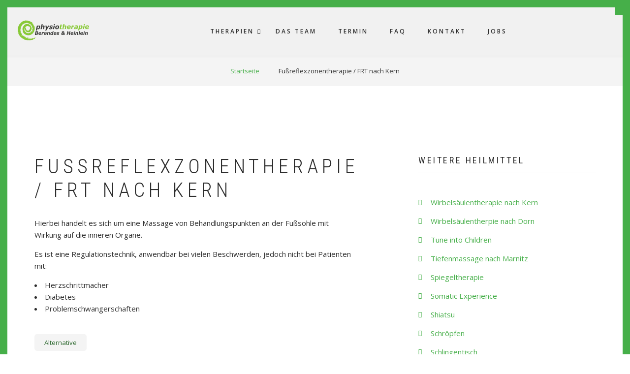

--- FILE ---
content_type: text/html; charset=UTF-8
request_url: https://berendes-heinlein.de/de/node/131
body_size: 6272
content:
<!DOCTYPE html>
<html lang="de" dir="ltr">
  <head>
    <meta charset="utf-8" />
<meta name="description" content="Hierbei handelt es sich um eine Massage von Behandlungspunkten an der Fußsohle mit Wirkung auf die inneren Organe. Es ist eine Regulationstechnik, anwendbar bei vielen Beschwerden, jedoch nicht bei Patienten mit: Herzschrittmacher Diabetes Problemschwangerschaften" />
<meta name="geo.region" content="DE" />
<meta name="geo.placename" content="Berlin-Wittenau" />
<meta name="icbm" content="52.595165715174005, 13.332288589785472" />
<meta name="geo.position" content="52.595165715174005, 13.332288589785472" />
<meta http-equiv="content-language" content="de" />
<link rel="canonical" href="https://berendes-heinlein.de/de/node/131" />
<meta name="robots" content="index, follow" />
<meta name="Generator" content="Drupal 9 (https://www.drupal.org)" />
<meta name="MobileOptimized" content="width" />
<meta name="HandheldFriendly" content="true" />
<meta name="viewport" content="width=device-width, initial-scale=1.0" />
<link rel="stylesheet" href="https://fonts.googleapis.com/css?family=Oswald:300,regular|Open+Sans:regular&amp;subset=latin&amp;display=swap" media="all" />
<link rel="icon" href="/sites/default/files/spirale%20klein.png" type="image/png" />

    <title>Fußreflexzonentherapie / FRT nach Kern | Berendes &amp; Heinlein</title>
    <link rel="stylesheet" media="all" href="/sites/default/files/css/css_7Q8LywvuQ-WOevj4LmgdWBW97sMk77_IvPqXjgQjRYM.css" />
<link rel="stylesheet" media="all" href="/sites/default/files/css/css_yoQXUbtTREkh-k53ln8vMccOs2Va4iiLT3NkKL6_GAE.css" />
<link rel="stylesheet" media="print" href="/sites/default/files/css/css_rwhZfZ0bWYIQsagnodjK4eSWlGn_u8P1G7uoIJpnpBs.css" />
<link rel="stylesheet" media="all" href="/themes/custom/showcaseplus/css/components/messages.css?shhrlj" />
<link rel="stylesheet" media="all" href="/sites/default/files/css/css_h2qsAxoRNkUbd3vwv2jSdLn27GgnT64hLnArnw4HMkY.css" />
<link rel="stylesheet" media="all" href="//fonts.googleapis.com/css?family=Roboto+Condensed:400italic,700italic,400,300,700&amp;subset=latin-ext,latin,greek" />
<link rel="stylesheet" media="all" href="//fonts.googleapis.com/css?family=Open+Sans:400,400i,600,600i,700,700i,800,800i&amp;amp;subset=greek" />
<link rel="stylesheet" media="all" href="//fonts.googleapis.com/css?family=Source+Code+Pro&amp;subset=latin,latin-ext" />
<link rel="stylesheet" media="all" href="//fonts.googleapis.com/css?family=PT+Serif:400,700,400italic,700italic&amp;subset=latin,latin-ext" />
<link rel="stylesheet" media="all" href="/sites/default/files/css/css_8veqHEKKvNhvgap6lzDZy-CuAegVE-Hr7gGsJqum4fA.css" />
<link rel="stylesheet" media="all" href="/themes/custom/showcaseplus/css/theme/color-green.css?shhrlj" />
<link rel="stylesheet" media="all" href="/sites/default/files/css/css_47DEQpj8HBSa-_TImW-5JCeuQeRkm5NMpJWZG3hSuFU.css" />

    
  </head>
  <body class="fontyourface layout-one-sidebar layout-sidebar-second wide hff-08 pff-06 sff-08 slff-08 headings-wide-spacing-enabled fixed-header-enabled page-container-border-enabled slideout-side-right transparent-header-active path-node page-node-type-mt-showcase">
        <a href="#main-content" class="visually-hidden focusable skip-link">
      Direkt zum Inhalt
    </a>
    
      <div class="dialog-off-canvas-main-canvas" data-off-canvas-main-canvas>
        <div class="clearfix slideout region--light-typography region--dark-background region--no-paddings">
        <div class="clearfix slideout__container">
      <div class="slideout__section">
          <div class="region region-slideout">
    <div id="block-showcaseplus-iconssubfooter" class="clearfix block block-block-content block-block-content14d16969-6207-4173-82a4-bbc2e6eef6a2">
  
    
      <div class="content">
      
            <div class="clearfix text-formatted field field--name-body field--type-text-with-summary field--label-hidden field__item"><ul class="icons-list icons-list--extra-large text-center">
  <li>
    <a href="#" data-toggle="tooltip" data-placement="top" title="Trust Icon Secured">
      <img src="http://mttprojects.s3.amazonaws.com/demo.morethanthemes.com/showcaseplus/placeholders/footer-icon-left-55x55.svg" alt="">
    </a>
  </li>
  <li>
    <a href="#" data-toggle="tooltip" data-placement="top" title="Trust Icon Secured">
      <img src="http://mttprojects.s3.amazonaws.com/demo.morethanthemes.com/showcaseplus/placeholders/footer-icon-middle-55x55.svg" alt="">
    </a>
  </li>
  <li>
    <a href="#" data-toggle="tooltip" data-placement="top" title="Trust Icon Secured">
      <img src="http://mttprojects.s3.amazonaws.com/demo.morethanthemes.com/showcaseplus/placeholders/footer-icon-right-55x55.svg" alt="">
    </a>
  </li>
</ul></div>
      
    </div>
  </div>
<nav role="navigation" aria-labelledby="block-showcaseplus-account-menu-menu" id="block-showcaseplus-account-menu" class="clearfix block block-menu navigation menu--account">
            
  <h2 class="visually-hidden" id="block-showcaseplus-account-menu-menu">Benutzermenü</h2>
  

        
              <ul class="clearfix menu">
                    <li class="menu-item">
        <a href="/index.php/de/user/login" data-drupal-link-system-path="user/login">Anmelden</a>
              </li>
        </ul>
  


  </nav>

  </div>

      </div>
    </div>
      </div>
  
    <button class="slideout-toggle slideout-toggle--fixed"><i class="fa fa-align-justify"></i></button>
  
<div class="page-container">

          <div class="header-container">

      
      
                      <header role="banner" class="clearfix header region--dark-typography region--gray-background full-width three-columns">
          <div class="container-fluid">
                        <div class="clearfix header__container">
              <div class="row">
                                  <div class="col-md-2 col-md-push-10 col-sm-4 col-sm-push-8">
                                        <div class="clearfix header__section header-third">
                        <div class="region region-header-third">
    <div id="block-headerdropdowns" class="clearfix block block-block-content block-block-content18dc1432-7c77-4b0b-b804-5bd46ab9769a">
  
    
      <div class="content">
      <div class="field field--name-field-mt-dropdown field--type-entity-reference-revisions field--label-hidden field--mt-dropdowns-block clearfix">
          <div class="btn-group" role="group">
      <div class="dropdown">
        <button class="dropdown-trigger" type="button" data-toggle="dropdown" aria-haspopup="true" aria-expanded="false">
                      <i class="fa fa-globe">
              <span class="sr-only">
                fa-globe dropdown trigger
              </span>
            </i>
                  </button>
        <ul class="dropdown-menu dropdown-menu-right">
            <div class="paragraph paragraph--type--mt-dropdown paragraph--view-mode--default">
                <div class="field field--name-field-mt-dropdown-block field--type-entity-reference field--label-hidden field--entity-reference-target-type-block clearfix field__items">
              <div class="field__item"><div id="block-languageswitcher" class="clearfix block block-block-content block-block-contenteb34fbf2-b05a-462a-bb6d-0d71197be193">
  
    
      <div class="content">
      
            <div class="clearfix text-formatted field field--name-body field--type-text-with-summary field--label-hidden field__item"><div class="language-switcher-language-url block-language">
<ul class="links"><li><a class="language-link" href="#">English</a></li>
	<li><a class="language-link" href="#">Deutsche</a></li>
</ul></div>
</div>
      
    </div>
  </div>
</div>
          </div>
  
      </div>

        </ul>
      </div>
    </div>
        <div class="btn-group" role="group">
      <div class="dropdown">
        <button class="dropdown-trigger" type="button" data-toggle="dropdown" aria-haspopup="true" aria-expanded="false">
                      <i class="fa fa-search">
              <span class="sr-only">
                fa-search dropdown trigger
              </span>
            </i>
                  </button>
        <ul class="dropdown-menu dropdown-menu-right">
            <div class="paragraph paragraph--type--mt-dropdown paragraph--view-mode--default">
                <div class="field field--name-field-mt-dropdown-block field--type-entity-reference field--label-hidden field--entity-reference-target-type-block clearfix field__items">
              <div class="field__item"><div class="search-block-form clearfix block block-search container-inline" data-drupal-selector="search-block-form" id="block-searchform-4" role="search">
  
    
      <form action="/de/search/node" method="get" id="search-block-form" accept-charset="UTF-8">
  <div class="js-form-item form-item js-form-type-search form-type-search js-form-item-keys form-item-keys form-no-label">
      <label for="edit-keys" class="visually-hidden">Suche</label>
        <input title="Die Begriffe eingeben, nach denen gesucht werden soll." placeholder="Search..." data-drupal-selector="edit-keys" type="search" id="edit-keys" name="keys" value="" size="15" maxlength="128" class="form-search" />

        </div>
<div data-drupal-selector="edit-actions" class="form-actions js-form-wrapper form-wrapper" id="edit-actions"><input class="search-form__submit button js-form-submit form-submit" data-drupal-selector="edit-submit" type="submit" id="edit-submit" value="Suche" />
</div>

</form>

  </div>
</div>
          </div>
  
      </div>

        </ul>
      </div>
    </div>
    </div>

    </div>
  </div>

  </div>

                    </div>
                                      </div>
                                                  <div class="col-md-3 col-md-pull-2 col-sm-8 col-sm-pull-4">
                                        <div class="clearfix header__section header-first">
                        <div class="region region-header-first">
    <div id="block-showcaseplus-branding" class="clearfix site-branding block block-system block-system-branding-block">
  
    
    <div class="logo-and-site-name-wrapper clearfix">
          <div class="logo">
        <a href="/index.php/de" title="Startseite" rel="home" class="site-branding__logo">
          <img src="/sites/default/files/logoberendesheinlein.svg" alt="Startseite" />
        </a>
      </div>
              </div>
</div>

  </div>

                    </div>
                                      </div>
                                                  <div class="col-md-7 col-md-pull-2 col-sm-12">
                                        <div class="clearfix header__section header-second">
                        <div class="region region-header">
    <div id="block-mainnavigation-2" class="clearfix block block-superfish block-superfishmain">
  
    
      <div class="content">
      
<ul id="superfish-main" class="menu sf-menu sf-main sf-horizontal sf-style-none">
  
<li id="main-menu-link-contentadf7f4d2-ffc5-45fb-b354-47a136fb8f79" class="sf-depth-1 menuparent"><a href="/de/showcases-3-col" class="sf-depth-1 menuparent">Therapien</a><ul><li id="main-menu-link-contentc5d1ad7c-9f51-4739-a1bb-2a314cf4fa5e" class="sf-depth-2 sf-no-children"><a href="/de/showcases-2-col" class="sf-depth-2">Erwachsene</a></li><li id="main-menu-link-content8b63612f-3fd8-4212-ae87-e1bc97c6c3c6" class="sf-depth-2 sf-no-children"><a href="/de/showcases-3-col-kids" class="sf-depth-2">Kinder</a></li><li id="main-menu-link-content1103c1d9-b269-4af3-8e76-cfc2ea3c3193" class="sf-depth-2 sf-no-children"><a href="/de/showcases-3-col-alternative" title="Alternative Behandlungsmethoden" class="sf-depth-2">Alternative</a></li></ul></li><li id="main-menu-link-content38c113cc-ed8e-4c6e-89f9-0eea95f6a764" class="sf-depth-1 sf-no-children"><a href="/de/team-members" class="sf-depth-1">Das Team</a></li><li id="main-menu-link-content3b8161f9-a8f2-41d5-bec7-b23226de54cb" class="sf-depth-1 sf-no-children"><a href="/de/form/terminanfrage" title="einen Behandlungstermin anfragen" class="sf-depth-1">Termin</a></li><li id="main-menu-link-content233c90c6-cf4c-445f-918e-98996a936196" class="sf-depth-1 sf-no-children"><a href="/de/faq" class="sf-depth-1">FAQ</a></li><li id="main-menu-link-content619f6fb8-9500-4e06-9d96-c99657a5a3c3" class="sf-depth-1 sf-no-children"><a href="/de/contact" class="sf-depth-1">Kontakt</a></li><li id="main-menu-link-content3bcfb34f-d29b-4263-bf95-ee360503fe2e" class="sf-depth-1 sf-no-children"><a href="/de/jobs" class="sf-depth-1">Jobs</a></li>
</ul>

    </div>
  </div>

  </div>

                    </div>
                                      </div>
                              </div>
            </div>
                      </div>
                  </header>
              
    </div>
      
          <div class="clearfix banner region--dark-typography region--gray-background region--no-block-paddings region--no-paddings">
      <div class="container-fluid">
                <div class="clearfix banner__container">
          <div class="row">
            <div class="col-md-12">
              <div class="banner__section">
                  <div class="region region-banner">
    <div id="block-showcaseplus-breadcrumbs" class="clearfix block block-system block-system-breadcrumb-block">
  
    
      <div class="content">
      
  <nav class="breadcrumb" role="navigation" aria-labelledby="system-breadcrumb">
    <h2 id="system-breadcrumb" class="visually-hidden">Pfadnavigation</h2>
    <ol class="breadcrumb__items">
          <li class="breadcrumb__item">
        <span class="breadcrumb__item-separator fa fa-angle-right"></span>
                  <a href="/de">
            <span>Startseite</span>
          </a>
              </li>
          <li class="breadcrumb__item">
        <span class="breadcrumb__item-separator fa fa-angle-right"></span>
                  <a href="/de/node">
            <span></span>
          </a>
              </li>
          <li class="breadcrumb__item">
        <span class="breadcrumb__item-separator fa fa-angle-right"></span>
                  <span>Fußreflexzonentherapie / FRT nach Kern</span>
              </li>
        </ol>
  </nav>

    </div>
  </div>

  </div>

              </div>
            </div>
          </div>
        </div>
              </div>
    </div>
      
    <div id="page-start" class="clearfix page-start"></div>

      <div class="system-messages clearfix">
      <div class="container">
        <div class="row">
          <div class="col-md-12">
              <div class="region region-system-messages">
    <div data-drupal-messages-fallback class="hidden"></div>

  </div>

          </div>
        </div>
      </div>
    </div>
  
  
  
  
    <div class="clearfix main-content region--dark-typography region--white-background  region--no-separator">
    <div class="container">
      <div class="clearfix main-content__container">
        <div class="row">
          <section class="col-md-8 col-lg-7">
                        <div class="clearfix main-content__section fade"
                              data-animate-effect="fadeIn"
              >
                                <div class="region region-content">
    <div id="block-showcaseplus-page-title" class="clearfix block block-core block-page-title-block">
  
    
      <div class="content">
      
  <h1 class="title page-title"><span class="field field--name-title field--type-string field--label-hidden">Fußreflexzonentherapie / FRT nach Kern</span>
</h1>


    </div>
  </div>
<div id="block-showcaseplus-content" class="clearfix block block-system block-system-main-block">
  
    
      <div class="content">
      

<article data-history-node-id="131" role="article" class="node node--type-mt-showcase node--promoted node--view-mode-full clearfix">
  <div class="node__container">
    <div class="node__main-content clearfix">
      <header class="node__header">
          
    
        </header>
        
  
            <div class="clearfix text-formatted field field--name-body field--type-text-with-summary field--label-hidden field__item"><p>Hierbei handelt es sich um eine Massage von Behandlungspunkten an der Fußsohle mit Wirkung auf die inneren Organe.</p>

<p>Es ist eine Regulationstechnik, anwendbar bei vielen  Beschwerden, jedoch nicht bei Patienten mit:</p>

<li>Herzschrittmacher</li> 
<li>Diabetes</li> 
<li>Problemschwangerschaften</li></div>
            <div class="field field--name-field-mt-showcase-tags field--type-entity-reference field--label-hidden field--entity-reference-target-type-taxonomy-term clearfix field__items">
              <div class="field__item"><a href="/de/taxonomy/term/53" hreflang="de">Alternative</a></div>
          </div>
    <div class="node__links">
    <ul class="links inline"><li class="comment-forbidden"><a href="/de/user/login?destination=/de/node/131%23comment-form">Anmelden</a>, um Kommentare verfassen zu können</li></ul>  </div>

    </div>
  </div>
</article>

    </div>
  </div>

  </div>

                          </div>
                      </section>
                                <aside class="col-md-4 col-lg-offset-1">
                            <section class="sidebar__section sidebar-second clearfix fade"
                                  data-animate-effect="fadeIn"
                >
                  <div class="region region-sidebar-second">
    <div class="views-element-container clearfix block block-views block-views-blockmt-showcases-list-block-1" id="block-views-block-mt-showcases-list-block-1">
  
      <h2 class="title">Weitere Heilmittel</h2>
    
      <div class="content">
      <div><div class="view-titles-list view view-mt-showcases-list view-id-mt_showcases_list view-display-id-block_1 js-view-dom-id-ee899ad538c5879c87fc5dd50f7178ff292ca0e4a335b754fdfc9e3864843565">
  
    
      
      <div class="view-content">
          <div class="views-row"><div class="views-field views-field-title"><span class="field-content"><a href="/de/node/151" hreflang="de">Wirbelsäulentherapie nach Kern</a></span></div></div>
    <div class="views-row"><div class="views-field views-field-title"><span class="field-content"><a href="/index.php/de/node/150" hreflang="de">Wirbelsäulentherpie nach Dorn </a></span></div></div>
    <div class="views-row"><div class="views-field views-field-title"><span class="field-content"><a href="/index.php/de/node/149" hreflang="de">Tune into Children</a></span></div></div>
    <div class="views-row"><div class="views-field views-field-title"><span class="field-content"><a href="/index.php/de/node/148" hreflang="de">Tiefenmassage nach Marnitz</a></span></div></div>
    <div class="views-row"><div class="views-field views-field-title"><span class="field-content"><a href="/index.php/de/node/147" hreflang="de">Spiegeltherapie</a></span></div></div>
    <div class="views-row"><div class="views-field views-field-title"><span class="field-content"><a href="/index.php/de/node/146" hreflang="de">Somatic Experience</a></span></div></div>
    <div class="views-row"><div class="views-field views-field-title"><span class="field-content"><a href="/index.php/de/node/145" hreflang="de">Shiatsu</a></span></div></div>
    <div class="views-row"><div class="views-field views-field-title"><span class="field-content"><a href="/index.php/de/node/144" hreflang="de">Schröpfen</a></span></div></div>
    <div class="views-row"><div class="views-field views-field-title"><span class="field-content"><a href="/index.php/de/node/143" hreflang="de">Schlingentisch</a></span></div></div>
    <div class="views-row"><div class="views-field views-field-title"><span class="field-content"><a href="/index.php/de/node/142" hreflang="de">Rollstuhltraining</a></span></div></div>

    </div>
  
          </div>
</div>

    </div>
  </div>

  </div>

              </section>
                          </aside>
                  </div>
      </div>
    </div>
  </div>
  
  
  
  
  
  
  
  
  
  
          <div class="clearfix footer-bottom region--light-typography region--dark-background region--no-separator footer-to-top-enabled">
            <div class="container">
                <div class="clearfix footer-bottom__container">
          <div class="row">
            <div class="col-md-12">
              <div class="clearfix footer-bottom__section">
                  <div class="region region-footer-bottom">
    <div id="block-sociallinks" class="clearfix block block-block-content block-block-contentaf6f94ee-1e69-4b04-b8e0-aa57e603e25c">
  
    
      <div class="content">
      
            <div class="clearfix text-formatted field field--name-body field--type-text-with-summary field--label-hidden field__item"><ul class="social-links social-links--inline text-center">
<li>
<a href="https://www.facebook.com/Berendes-Heinlein-1211140889050332/" class="hover-color-facebook">Facebook</a>
</li>
<li>
<a href="#" class="hover-color-twitter">Twitter</a>
</li>
<li>
<a href="/contact" class="hover-color-behance">Anfahrt</a>
</li>
<li>
<a href="/pl_privat" class="hover-color-dribbble">Preisliste</a>
</li>
<li>
<a href="/impressum" class="hover-color-instagram">Impressum</a>
</li>
<li>
<a href="/datenschutz" class="hover-color-vimeo">Datenschutz</a>
</li>
</ul></div>
      
    </div>
  </div>

  </div>

              </div>
            </div>
          </div>
        </div>
              </div>
    </div>
      
          <div class="clearfix subfooter region--light-typography region--dark-background region--no-separator footer-to-top-enabled">
            <div class="container">
                <div class="clearfix subfooter__container">
          <div class="row">
                          <div class="col-md-12 text-center">
                                <div class="clearfix subfooter__section subfooter-first">
                    <div class="region region-sub-footer-first">
    <div id="block-showcaseplus-copyright" class="clearfix block block-block-content block-block-content77bbdaf0-f40e-46e6-9ecf-f4cb3eb9f644">
  
    
      <div class="content">
      
            <div class="clearfix text-formatted field field--name-body field--type-text-with-summary field--label-hidden field__item"><div class="visible-md visible-lg">COPYRIGHT © 2022 Berendes &amp; Heinlein GmbH. ALL RIGHTS RESERVED.</div>

<div class="text-center visible-xs visible-sm">COPYRIGHT © 2019 Berendes &amp; Heinlein GmbH. ALL RIGHTS RESERVED.</div>
<p style="text-align:center"></p>
<img src="https://berendes-heinlein.de/sites/default/files/2025-05/EU_Foerderung.jpg" width="515" /></div>
      
    </div>
  </div>

  </div>

                </div>
                              </div>
                                  </div>
        </div>
              </div>
    </div>
      
</div>

  </div>

    
    <script type="application/json" data-drupal-selector="drupal-settings-json">{"path":{"baseUrl":"\/","scriptPath":null,"pathPrefix":"de\/","currentPath":"node\/131","currentPathIsAdmin":false,"isFront":false,"currentLanguage":"de"},"pluralDelimiter":"\u0003","suppressDeprecationErrors":true,"showcaseplus":{"slideshowCaptionOpacity":0.7,"sliderRevolutionFullWidthInit":{"slideshowFullWidthEffectTime":10000,"slideshowFullWidthInitialHeight":650,"slideshowFullWidthNavigationStyle":"bullets","slideshowFullWidthBulletsPosition":"center","slideshowFullWidthTouchSwipe":"on"},"sliderRevolutionFullScreenInit":{"slideshowFullScreenEffectTime":10000,"slideshowFullScreenNavigationStyle":"titles_carousel","slideshowFullScreenBulletsPosition":"right","slideshowFullScreenTouchSwipe":"on"},"sliderRevolutionBoxedWidthInit":{"slideshowBoxedWidthEffectTime":10000,"slideshowBoxedWidthInitialHeight":650,"slideshowBoxedWidthNavigationStyle":"titles_carousel","slideshowBoxedWidthBulletsPosition":"center","slideshowBoxedWidthTouchSwipe":"on"},"sliderRevolutionInternalBannerInit":{"slideshowInternalBannerEffectTime":10000,"slideshowInternalBannerInitialHeight":380,"slideshowInternalBannerNavigationStyle":"bullets","slideshowInternalBannerBulletsPosition":"left","slideshowInternalBannerTouchSwipe":"off"},"owlCarouselProductsInit":{"owlProductsEffectTime":5000},"owlCarouselArticlesInit":{"owlArticlesEffectTime":5000},"owlCarouselTestimonialsInit":{"owlTestimonialsEffectTime":5000},"owlCarouselRelatedNodesInit":{"owlRelatedNodesEffectTime":false},"owlCarouselBrandsInit":{"owlBrandsEffectTime":5000},"owlCarouselCollectionsInit":{"owlCollectionsEffectTime":false},"flexsliderInPageInit":{"inPageSliderEffect":"slide"},"transparentHeader":{"transparentHeaderOpacity":0.9},"VideoBg":{"VideoBgOpacity":0},"VideoBackgroundInit":{"PathToVideo_mp4":"https:\/\/berendes-heinlein.de\/themes\/custom\/showcaseplus\/videos\/background-video.mp4","PathToVideo_webm":"https:\/\/berendes-heinlein.de\/themes\/custom\/showcaseplus\/videos\/background-video.webm","pathToVideo_jpg":"https:\/\/berendes-heinlein.de\/themes\/custom\/showcaseplus\/videos\/background-video.jpg"},"isotopeFiltersGridInit":{"isotopeFiltersText":"All","isotopeLayoutMode":"masonry"},"slideoutInit":{"slideoutSide":"right","slideoutTouchSwipe":true}},"superfish":{"superfish-main":{"id":"superfish-main","sf":{"animation":{"opacity":"show","height":"show"},"speed":"fast","autoArrows":false,"dropShadows":false},"plugins":{"smallscreen":{"mode":"window_width","expandText":"Aufklappen","collapseText":"Zusammenklappen","title":"Main navigation"},"supposition":true,"supersubs":{"minWidth":16}}}},"ajaxTrustedUrl":{"\/de\/search\/node":true},"user":{"uid":0,"permissionsHash":"bf580c345ea6e5a301ebb0fef19e8573b0df5409c59a74dbda17493467d3a0a2"}}</script>
<script src="/sites/default/files/js/js_ybfXoxW7P4J0ZpZCw-7eGrw7HtVe3W8op6s_dj6UYc4.js"></script>
<script src="//kit.fontawesome.com/460b00a955.js"></script>
<script src="/sites/default/files/js/js_EKVrgMOiduo9DTbNw0Sy650AcMTPWoujPhjtzd-Fxcs.js"></script>

  </body>
</html>


--- FILE ---
content_type: text/css
request_url: https://berendes-heinlein.de/themes/custom/showcaseplus/css/theme/color-green.css?shhrlj
body_size: 2324
content:
/**
 * @file
 * Green color styling for Showcase+.
 *
 * Base color: 46af49
 * Dark color: 29662b
 * RGB Base color: 70, 175, 73
 * RGB Dark color: 41, 102, 43
 */
/* base: elements */
a {
  color: #46af49;
}
a:hover,
a:focus {
  color: #29662b;
}
a.link--dark,
.link--dark a {
  color: #29662b;
}
a.link--dark:hover,
.link--dark a:hover,
a.link--dark:focus,
.link--dark a:focus {
  color: #46af49;
}
a.link--bordered,
.link--bordered a {
  border-color: #46af49;
}
.text--dark {
  color: #29662b;
}
.text--colored {
  color: #46af49;
}

/* base: layout */
.region--dark-background {
  background-color: #29662b;
}
.region--colored-background {
  background-color: #46af49;
}
.region--colored-background + .region--separator-incline-diagonal:before {
  background: linear-gradient(to bottom right, #46af49 49.5%, transparent 50%);
}
.region--dark-background + .region--separator-incline-diagonal:before {
  background: linear-gradient(to bottom right, #29662b 49.5%, transparent 50%);
}
.region--colored-background + .region--separator-decline-diagonal:before {
  background: linear-gradient(to bottom left, #46af49 49.5%, transparent 50%);
}
.region--dark-background + .region--separator-decline-diagonal:before {
  background: linear-gradient(to bottom left, #29662b 49.5%, transparent 50%);
}
.page-container-border-enabled .page-container {
  border-color: #46af49;
}

/* components: accordion */
.panel-title a {
  color: #29662b;
}
.panel-title a:hover,
.panel-title a:focus {
  color: #29662b;
}
.panel-heading--trigger-icon .panel-title a:after {
  background-color: #46af49;
}
.panel-heading--trigger-icon .panel-title a.collapsed:after {
  background-color: #29662b;
}
.panel-heading--trigger-icon .panel-title a:hover:after {
  background-color: #46af49;
}
.region--light-typography.region--dark-background .panel-title a:hover,
.region--light-typography.region--dark-background .panel-title a:focus {
  color: #29662b;
}
.panel-group.panel-group--style-2 .panel .panel-title a {
  background-color: #46af49;
}
.panel-group.panel-group--style-2 .panel-title a.collapsed {
  background-color: #29662b;
}
.panel-group.panel-group--style-2 .panel-title a:hover {
  background-color: #46af49;
}
.region--light-typography .panel-group.panel-group--style-2 .panel-heading--trigger-icon .panel-title a,
.region--light-typography .panel-group.panel-group--style-2 .panel-heading--trigger-icon .panel-title a:hover {
  color: #29662b;
}

/* components: buttons */
a.button,
.button > a,
input[type="submit"],
input[type="reset"],
input[type="button"] {
  background-color: #29662b;
}
a.button:hover,
a.button:focus,
.button > a:hover,
.button > a:focus,
input[type="submit"]:hover,
input[type="submit"]:focus,
input[type="reset"]:hover,
input[type="reset"]:focus,
input[type="button"]:hover,
input[type="button"]:focus {
  background-color: #46af49;
}
a.button.button--hover-style-2:before,
.button.button--hover-style-2 > a:before {
  background-color: #46af49;
  border-color: #46af49;
}
.region--light-typography a.button:hover,
.region--light-typography .button > a:hover,
.region--light-typography input[type="submit"]:hover,
.region--light-typography input[type="reset"]:hover,
.region--light-typography input[type="button"]:hover,
.region--light-typography a.button:focus,
.region--light-typography .button > a:focus,
.region--light-typography input[type="submit"]:focus,
.region--light-typography input[type="reset"]:focus,
.region--light-typography input[type="button"]:focus {
  border-color: #46af49;
  background-color: #46af49;
}
.region--light-typography.region--colored-background a.button,
.region--light-typography.region--colored-background .button > a,
.region--light-typography.region--colored-background input[type="submit"],
.region--light-typography.region--colored-background input[type="reset"],
.region--light-typography.region--colored-background input[type="button"] {
  border-color: #ffffff;
  background-color: transparent;
}
.region--light-typography.region--colored-background a.button:hover,
.region--light-typography.region--colored-background .button > a:hover,
.region--light-typography.region--colored-background input[type="submit"]:hover,
.region--light-typography.region--colored-background input[type="reset"]:hover,
.region--light-typography.region--colored-background input[type="button"]:hover,
.region--light-typography.region--colored-background a.button:focus,
.region--light-typography.region--colored-background .button > a:focus,
.region--light-typography.region--colored-background input[type="submit"]:focus,
.region--light-typography.region--colored-background input[type="reset"]:focus,
.region--light-typography.region--colored-background input[type="button"]:focus {
  border-color: #29662b;
  background-color: #29662b;
}
.region--colored-background a.button.button--hover-style-2:hover,
.region--dark-background a.button.button--hover-style-2:hover,
.region--black-background a.button.button--hover-style-2:hover,
.region--colored-background .button.button--hover-style-2 > a:hover,
.region--dark-background .button.button--hover-style-2 > a:hover,
.region--black-background .button.button--hover-style-2 > a:hover {
  border-color: #46af49;
}
.region--light-typography.region--colored-background a.button.button--hover-style-2:before,
.region--light-typography.region--colored-background .button.button--hover-style-2 > a:before {
  background-color: #29662b;
  border-color: #29662b;
}

/* components: comment */
.node .comment ul.links li a {
  color: #46af49;
}
.node .comment ul.links li a:hover {
  color: #29662b;
}

/* components: contact info */
.contact-info .icon {
  background-color: #29662b;
}

/* components: dropdowns */
.region--dark-background .dropdown-menu {
  background-color: #29662b;
}
.region--colored-background .dropdown-menu {
  background-color: #46af49;
}

/* components: fancy block */
.region--colored-background .fancy-block-text {
  background-color: #46af49;
}
.region--dark-background .fancy-block-text {
  background-color: #29662b;
}

/* components: fancy linked images block */
.clip-path-support .clip-pentagon-container {
  background-color: #46af49;
}
.clip-path-support .clip-circle-container {
  background-color: #46af49;
}
.clip-path-support .clip-rectangle-container:before {
  border-color: #46af49;
}

/*CSS rules only for FF*/
@-moz-document url-prefix() {
  .clip-pentagon-container {
    background-color: #46af49;
  }
  .clip-circle-container {
    background-color: #46af49;
  }
  .clip-rectangle-container:before {
    border-color: #46af49;
  }
}

/* components: featured linked text tiles block */
.region--light-typography .featured-linked-text-tile__body a {
  color: #46af49;
}
.region--light-typography .featured-linked-text-tile__body a:hover {
  color: #29662b;
}
.region--light-typography .featured-linked-text-tile a.button {
  background-color: #29662b;
  border-color: #29662b;
}
.region--light-typography .featured-linked-text-tile a.button:hover {
  background-color: #46af49;
  border-color: #46af49;
}
.featured-linked-text-tile .featured-linked-text-tile__title a {
  color: #29662b;
}

/* components: content tabs */
.field--name-field-mt-content-tabs .nav-tabs > li > a {
  color: #29662b;
}
.field--name-field-mt-content-tabs .nav-tabs > li > a:hover {
  color: #46af49;
}
.field--name-field-mt-content-tabs .nav-tabs > li > a:focus,
.field--name-field-mt-content-tabs .nav-tabs > li.active > a,
.field--name-field-mt-content-tabs .nav-tabs > li.active > a:focus,
.field--name-field-mt-content-tabs .nav-tabs > li.active > a:hover {
  color: #29662b;
  border-color: #29662b;
}

/* components: field taxonomy terms */
.field--entity-reference-target-type-taxonomy-term .field__item a,
.field--entity-reference-target-type-taxonomy-term.field__item a {
  color: #29662b;
}
.field--entity-reference-target-type-taxonomy-term .field__item a:hover,
.field--entity-reference-target-type-taxonomy-term.field__item a:hover {
  background-color: #46af49;
}

/* components: fixed header */
.onscroll .header.js-fixed.region--colored-background {
  background-color: rgba(70, 175, 73, 0.95);
}
.onscroll .header.js-fixed.region--dark-background {
  background-color: rgba(41, 102, 43, 0.95);
}

/* components: image overlay */
.overlay--colored {
  background-color: rgba(41, 102, 43, 0.7);
}

/* components: language switcher */
.region--dark-typography .block-language ul li .is-active {
  color: #29662b;
}

/* components: layout switcher */
.layout-switcher ul li a {
  color: #46af49;
}
.layout-switcher ul li.active a {
  color: #29662b;
}

/* components: menu */
.header-container ul.menu li a:hover,
.header-container ul.menu li a.is-active,
.header-container ul.menu li.active-trail > a {
  color: #46af49;
}
.header-container .sf-menu li.sfHover > a {
  color: #46af49;
}
.region--colored-background .sf-menu.menu ul {
  background-color: #46af49;
}
.region--dark-background .sf-menu.menu ul {
  background-color: #29662b;
}
.sidebar__section ul.menu li a:hover {
  color: #46af49;
}
.region--colored-background .sidebar__section ul.menu li a:hover {
  color: #ffffff;
}
.menu.cta-active > li:last-child > a {
  background-color: #29662b;
}
.region--dark-background .menu.cta-active > li:last-child > a:hover {
  border-color: #46af49;
}
.menu.cta-active > li:last-child > a:hover {
  background-color: #46af49;
}

/* components: mini pager */
li.pager__item a:hover,
li.pager__item a:focus {
  color: #29662b;
  border-color: #29662b;
}

/* components: node links */
.node ul.links li a {
  background-color: #29662b;
}
.node ul.links li a:hover,
.node ul.links li a:focus {
  background-color: #46af49;
}

/* components: node product */
.node--type-mt-product .field--name-field-mt-buy-link a {
  background-color: #29662b;
}
.node--type-mt-product .field--name-field-mt-buy-link a:hover {
  background-color: #46af49;
}
.region--light-typography .field--name-field-mt-buy-link a:hover {
  border-color: #46af49;
}
.region--light-typography.region--colored-background .field--name-field-mt-buy-link a:hover {
  background-color: #29662b;
  border-color: #29662b;
}
.node--type-mt-product .field--entity-reference-target-type-taxonomy-term .field__item a,
.node--type-mt-product .field--entity-reference-target-type-taxonomy-term.field__item a {
  color: #46af49;
}
.node--type-mt-product .field--entity-reference-target-type-taxonomy-term .field__item a:hover,
.node--type-mt-product .field--entity-reference-target-type-taxonomy-term.field__item a:hover {
  color: #29662b;
}

/* components: node service */
.node--type-mt-service .field--name-field-mt-buy-link a {
  background-color: #29662b;
}
.node--type-mt-service .field--name-field-mt-buy-link a:hover {
  background-color: #46af49;
}
.region--light-typography .field--name-field-mt-buy-link a:hover {
  border-color: #46af49;
}
.region--light-typography.region--colored-background .field--name-field-mt-buy-link a:hover {
  background-color: #29662b;
  border-color: #29662b;
}

/* components: node testimonials */
.node--type-mt-testimonial .field--name-body p:first-child:after {
  color: rgba(70, 175, 73, 0.5);
}

/* components: owl carousel global */
.owl-theme .owl-controls .owl-buttons div:hover {
  color: #46af49;
}
.owl-theme .owl-controls .owl-page span {
  border-color: #46af49;
}
.owl-theme .owl-controls .owl-page.active span {
  border-color: #29662b;
}
.owl-theme .owl-controls .owl-page:hover span {
  background-color: #46af49;
  border-color: #46af49;
}

/* components: pager */
li.pager__item a:hover,
li.pager__item a:focus,
li.pager__item.is-active a {
  color: #29662b;
  border-color: #29662b;
}

/* components: pills */
.nav-pills > li > a {
  background-color: #29662b;
}
.nav-pills > li.active > a,
.nav-pills > li.active > a:focus,
.nav-pills > li.active > a:hover,
.nav-pills > li > a:focus {
  color: #29662b;
  border-color: #46af49;
}
.nav-pills > li > a:hover {
  background-color: #46af49;
}
.region--light-typography .nav-pills > li.active > a,
.region--light-typography .nav-pills > li.active > a:focus,
.region--light-typography .nav-pills > li.active > a:hover,
.region--light-typography .nav-pills > li > a:hover,
.region--light-typography .nav-pills > li > a:focus {
  border-color: #46af49;
  background-color: #46af49;
}
.region--light-typography.region--colored-background .nav-pills > li.active > a,
.region--light-typography.region--colored-background .nav-pills > li.active > a:focus,
.region--light-typography.region--colored-background .nav-pills > li.active > a:hover,
.region--light-typography.region--colored-background .nav-pills > li > a:hover,
.region--light-typography.region--colored-background .nav-pills > li > a:focus {
  border-color: #29662b;
  background-color: #29662b;
}

/* components: post progress */
.post-progress__bar {
  background-color: #46af49;
}

/* components: progress bars */
.progress-bar-default {
  background-color: #29662b;
}

/* components: slideout */
.slideout-toggle {
  background-color: #46af49;
}

/* components: slider revolution global */
.tp-caption__title a {
  color: #29662b;
}
.tp-caption__button {
  background-color: #29662b;
  border-color: #29662b;
}
.tp-caption__button:hover {
  background-color: #46af49;
  border-color: #46af49;
}
.region--light-typography a.tp-caption__button:hover {
  background-color: #46af49;
  border-color: #46af49;
}
.region--light-typography.region--colored-background a.tp-caption__button:hover {
  color: #29662b;
}
.tp-bullet.selected,
.tp-bullet:hover {
  background-color: #29662b;
}
.tp-tabs {
  background-color: rgba(41, 102, 43, 0.93) !important;
}
.tp-tabs .tp-tab.selected,
.tp-tabs .tp-tab:hover {
  background-color: #29662b;
}

/* components: tables */
.region--gray-background table tr th {
  background-color: #29662b;
}

/* components: tabs */
.nav-tabs > li > a:hover {
  background-color: #46af49;
  border-color: #46af49;
}
.nav-tabs > li > a:focus,
.nav-tabs > li.active > a,
.nav-tabs > li.active > a:focus,
.nav-tabs > li.active > a:hover {
  background-color: #46af49;
  border-color: #46af49;
}
.nav-tabs.nav-tabs--vertical > li > a:hover,
.nav-tabs.nav-tabs--vertical > li.active > a {
  border-bottom-color: #46af49;
}
.region--colored-background .nav-tabs > li > a:focus,
.region--colored-background .nav-tabs > li > a:hover,
.region--colored-background .nav-tabs > li.active > a,
.region--colored-background .nav-tabs > li.active > a:focus,
.region--colored-background .nav-tabs > li.active > a:hover {
  background-color: #29662b;
  border-color: #29662b;
}
.region--colored-background .nav-tabs.nav-tabs--vertical > li > a:hover,
.region--colored-background .nav-tabs.nav-tabs--vertical > li.active > a {
  border-bottom-color: #29662b;
}
.nav-tab__subtitle {
  color: #46af49;
}
.nav-tabs.nav-tabs--fancy > .active > a,
.nav-tabs.nav-tabs--fancy > .active > a:focus,
.nav-tabs.nav-tabs--fancy > .active > a:hover,
.nav-tabs.nav-tabs--fancy > li > a:focus,
.nav-tabs.nav-tabs--fancy > li > a:hover {
  border-color: #29662b;
  color: #29662b;
}
.region--light-typography.region--colored-background .nav-tabs.nav-tabs--fancy > li > a,
.region--light-typography.region--colored-background .nav-tabs.nav-tabs--fancy > li > a:hover,
.region--light-typography.region--colored-background .nav-tabs.nav-tabs--fancy > li > a:focus {
  color: #29662b;
}

/* components: to top */
.to-top {
  color: #29662b;
}

/* components: view articles grid */
.view-articles-grid .views-field-title a {
  color: #29662b;
}
.view-articles-grid .views-field-title a:hover {
  color: #46af49;
}
.region--light-typography .view-articles-grid .article-header a {
  color: #46af49;
}
.region--light-typography .view-articles-grid .article-header a:hover {
  color: #29662b;
}

/* components: view collections image overlay */
.view-collections-grid .overlay-inner a,
.view-collections-carousel .overlay-inner a,
.view-collection-masonry .overlay-inner a {
  background-color: #29662b;
}
.view-collections-grid .overlay-inner a:hover,
.view-collections-carousel .overlay-inner a:hover,
.view-collection-masonry .overlay-inner a:hover {
  background-color: #46af49;
}

/* components: view popular taxonomy */
.view-mt-popular-tags .views-row a:hover {
  background-color: #46af49;
}
.region--gray-background .view-mt-popular-tags .views-row a:hover {
  background-color: #46af49;
}
.region--colored-background .view-mt-popular-tags .views-row a:hover,
.region--dark-background .view-mt-popular-tags .views-row a:hover,
.region--black-background .view-mt-popular-tags .views-row a:hover {
  color: #29662b;
}

/* components: view pricing tables */
.view-pricing-tables .pricing-table .views-field-title h4 a:hover {
  color: #46af49;
}
.view-pricing-tables .views-row.most-popular .pricing-table {
  border-top-color: #29662b;
}
.view-pricing-tables .pricing-table .views-field-field-mt-most-popular {
  background-color: #29662b;
}
.region--dark-background .view-pricing-tables .pricing-table .views-field-field-mt-most-popular {
  background-color: #46af49;
}
.pricing-table a.button {
  background-color: #29662b;
}
.pricing-table a.button:hover {
  background-color: #46af49;
}
.region--light-typography .pricing-table a.button:hover {
  background-color: #46af49;
  border-color: #46af49;
}
.region--light-typography.region--colored-background .pricing-table a.button {
  background-color: #29662b;
}
.region--light-typography.region--colored-background .pricing-table a.button.button--hover-style-2:before {
  background-color: #46af49;
  border-color: #46af49;
}

/* components: view products grid */
.view-products-grid .views-field-title h5 a {
  color: #29662b;
}
.view-products-grid .views-field-title h5 a:hover {
  color: #46af49;
}

/* components: view products list */
.view-products-list .views-field-title a {
  color: #29662b;
}
.view-products-list .views-field-title a:hover {
  color: #46af49;
}

/* components: view promoted items */
.view-promoted-items-icon {
  background-color: #29662b;
}
.view-promoted-items-icon:hover {
  background-color: #46af49;
}
.view-promoted-items .views-field-title h5 a {
  color: #29662b;
}
.view-promoted-items .views-field-title h5 a:hover {
  color: #46af49;
}

/* components: view testimonials grid */
.view-testimonials-grid .views-field-body p:first-child::before {
  color: rgba(70, 175, 73, 0.5);
}

/* components: view testimonials grid 2 */
.view-testimonials-grid-2 .views-field-body p:first-child:after {
  color: rgba(70, 175, 73, 0.5);
}

/* components: view testimonials list */
.view-testimonials-list .views-field-body p:first-child::before {
  color: rgba(70, 175, 73, 0.5);
}

/* components: view testimonials list 2 */
.region--dark-typography .view-testimonials-list-2.view > .more-link a {
  color: #46af49;
}
.region--dark-typography .view-testimonials-list-2.view > .more-link a:hover {
  color: #29662b;
}
.view-testimonials-list-2.view > .more-link a:hover:after {
  border-color: #29662b;
}

/* components: views */
.view > .more-link a {
  background-color: #29662b;
}
.view > .more-link a:hover {
  background-color: #46af49;
}
.region--light-typography .view > .more-link a:hover {
  border-color: #46af49;
  background-color: #46af49;
}
.region--light-typography.region--colored-background .view > .more-link a:hover {
  border-color: #29662b;
  background-color: #29662b;
}


--- FILE ---
content_type: image/svg+xml
request_url: https://berendes-heinlein.de/sites/default/files/logoberendesheinlein.svg
body_size: 34242
content:
<?xml version="1.0" encoding="utf-8"?>
<!-- Generator: Adobe Illustrator 15.0.0, SVG Export Plug-In . SVG Version: 6.00 Build 0)  -->
<!DOCTYPE svg PUBLIC "-//W3C//DTD SVG 1.1//EN" "http://www.w3.org/Graphics/SVG/1.1/DTD/svg11.dtd">
<svg version="1.1" id="Layer_1" xmlns="http://www.w3.org/2000/svg" xmlns:xlink="http://www.w3.org/1999/xlink" x="0px" y="0px"
	 width="147.4px" height="42.52px" viewBox="0 0 147.4 42.52" enable-background="new 0 0 147.4 42.52" xml:space="preserve">
<g>
	<path fill="#393938" d="M40.852,24.933c0,0.3-0.11,0.528-0.328,0.685c-0.219,0.155-0.524,0.233-0.915,0.233h-0.815l0.339-1.521
		h0.806c0.286,0,0.509,0.048,0.671,0.143C40.771,24.566,40.852,24.721,40.852,24.933 M38.518,27.093h0.936
		c0.413,0,0.716,0.059,0.908,0.177c0.193,0.117,0.289,0.309,0.289,0.572c0,0.342-0.141,0.601-0.423,0.779
		c-0.283,0.177-0.685,0.265-1.206,0.265h-0.903L38.518,27.093z M42.397,25.723c0.232-0.285,0.347-0.646,0.347-1.084
		c0-0.516-0.22-0.916-0.662-1.201c-0.441-0.286-1.08-0.428-1.917-0.428h-2.532l-1.602,7.195h3.007c1.094,0,1.94-0.212,2.539-0.638
		c0.598-0.426,0.897-1.017,0.897-1.773c0-0.386-0.097-0.687-0.291-0.899c-0.195-0.212-0.48-0.375-0.856-0.487l0.009-0.039
		C41.812,26.224,42.165,26.009,42.397,25.723 M47.481,26.488c0,0.052-0.002,0.102-0.007,0.15c-0.005,0.048-0.012,0.102-0.021,0.16
		h-2.27c0.122-0.347,0.301-0.617,0.536-0.811c0.236-0.194,0.527-0.291,0.873-0.291c0.287,0,0.507,0.067,0.66,0.203
		C47.404,26.037,47.481,26.231,47.481,26.488 M49.082,27.193c0.042-0.21,0.063-0.424,0.063-0.644c0-0.639-0.198-1.122-0.595-1.449
		c-0.396-0.328-0.985-0.491-1.766-0.491c-0.513,0-0.984,0.089-1.413,0.266c-0.43,0.178-0.787,0.418-1.073,0.721
		c-0.299,0.313-0.528,0.676-0.686,1.088c-0.159,0.413-0.238,0.866-0.238,1.359c0,0.723,0.242,1.289,0.728,1.698
		c0.485,0.409,1.174,0.613,2.067,0.613c0.407,0,0.791-0.038,1.152-0.112c0.361-0.076,0.705-0.188,1.031-0.336l0.313-1.397h-0.187
		c-0.243,0.158-0.529,0.302-0.857,0.43c-0.329,0.129-0.677,0.194-1.045,0.194c-0.527,0-0.918-0.107-1.173-0.319
		c-0.256-0.213-0.384-0.508-0.384-0.885v-0.055v-0.057h3.897C48.985,27.611,49.04,27.403,49.082,27.193 M54.199,26.436l0.373-1.657
		c-0.056-0.007-0.121-0.012-0.193-0.015c-0.073-0.003-0.139-0.005-0.198-0.005c-0.32,0-0.637,0.076-0.953,0.228
		c-0.315,0.151-0.63,0.349-0.947,0.59l0.178-0.798H50.77l-1.214,5.427h1.689l0.813-3.635c0.217-0.073,0.428-0.128,0.633-0.16
		c0.205-0.034,0.418-0.052,0.638-0.052c0.133,0,0.268,0.007,0.405,0.02c0.136,0.013,0.242,0.033,0.316,0.058H54.199z M58.567,26.488
		c0,0.052-0.002,0.102-0.007,0.15c-0.005,0.048-0.012,0.102-0.021,0.16h-2.27c0.122-0.347,0.301-0.617,0.536-0.811
		c0.236-0.194,0.527-0.291,0.873-0.291c0.287,0,0.507,0.067,0.66,0.203C58.49,26.037,58.567,26.231,58.567,26.488 M60.168,27.193
		c0.042-0.21,0.063-0.424,0.063-0.644c0-0.639-0.198-1.122-0.595-1.449c-0.396-0.328-0.985-0.491-1.766-0.491
		c-0.513,0-0.984,0.089-1.413,0.266c-0.43,0.178-0.787,0.418-1.073,0.721c-0.299,0.313-0.528,0.676-0.686,1.088
		c-0.159,0.413-0.238,0.866-0.238,1.359c0,0.723,0.242,1.289,0.728,1.698c0.485,0.409,1.174,0.613,2.067,0.613
		c0.407,0,0.791-0.038,1.152-0.112c0.361-0.076,0.705-0.188,1.031-0.336l0.313-1.397h-0.187c-0.243,0.158-0.529,0.302-0.857,0.43
		c-0.329,0.129-0.677,0.194-1.045,0.194c-0.527,0-0.918-0.107-1.173-0.319c-0.256-0.213-0.384-0.508-0.384-0.885v-0.055v-0.057
		h3.897C60.071,27.611,60.126,27.403,60.168,27.193 M66.758,26.319c0.012-0.111,0.019-0.217,0.019-0.313
		c0-0.448-0.131-0.789-0.392-1.024c-0.262-0.234-0.628-0.353-1.097-0.353c-0.343,0-0.656,0.065-0.941,0.198
		c-0.285,0.132-0.6,0.315-0.945,0.551l0.138-0.6h-1.689l-1.209,5.427h1.688l0.853-3.847c0.218-0.118,0.414-0.209,0.588-0.268
		c0.174-0.06,0.328-0.09,0.462-0.09c0.273,0,0.462,0.049,0.564,0.145c0.103,0.098,0.154,0.25,0.154,0.459
		c0,0.123-0.012,0.255-0.037,0.397c-0.025,0.141-0.059,0.312-0.102,0.512l-0.595,2.691h1.699l0.782-3.532
		C66.725,26.551,66.746,26.433,66.758,26.319 M71.783,26.049l-0.593,2.659c-0.153,0.096-0.313,0.18-0.482,0.251
		c-0.17,0.071-0.33,0.105-0.483,0.105c-0.298,0-0.52-0.073-0.665-0.222c-0.146-0.148-0.219-0.384-0.219-0.709
		c0-0.273,0.038-0.557,0.116-0.852c0.078-0.294,0.183-0.536,0.317-0.727c0.149-0.212,0.331-0.38,0.545-0.502
		c0.215-0.122,0.455-0.183,0.723-0.183c0.112,0,0.24,0.018,0.386,0.055C71.575,25.963,71.692,26.004,71.783,26.049 M72.545,30.205
		l1.677-7.52h-1.689l-0.516,2.311c-0.223-0.125-0.441-0.219-0.652-0.278c-0.212-0.059-0.461-0.089-0.747-0.089
		c-0.407,0-0.797,0.1-1.17,0.3c-0.373,0.199-0.696,0.468-0.97,0.807c-0.279,0.349-0.499,0.748-0.659,1.2
		c-0.161,0.453-0.241,0.938-0.241,1.452c0,0.629,0.152,1.114,0.455,1.455c0.303,0.341,0.708,0.512,1.214,0.512
		c0.19,0,0.352-0.016,0.488-0.048c0.135-0.032,0.272-0.081,0.412-0.145c0.149-0.071,0.285-0.149,0.408-0.235
		c0.123-0.085,0.265-0.181,0.427-0.287l-0.126,0.565H72.545z M78.385,26.488c0,0.052-0.003,0.102-0.007,0.15
		c-0.005,0.048-0.012,0.102-0.021,0.16h-2.271c0.122-0.347,0.3-0.617,0.536-0.811c0.236-0.194,0.526-0.291,0.873-0.291
		c0.287,0,0.507,0.067,0.659,0.203C78.308,26.037,78.385,26.231,78.385,26.488 M79.986,27.193c0.042-0.21,0.062-0.424,0.062-0.644
		c0-0.639-0.198-1.122-0.595-1.449c-0.396-0.328-0.985-0.491-1.766-0.491c-0.514,0-0.984,0.089-1.414,0.266
		c-0.43,0.178-0.786,0.418-1.072,0.721c-0.299,0.313-0.528,0.676-0.686,1.088c-0.159,0.413-0.238,0.866-0.238,1.359
		c0,0.723,0.242,1.289,0.728,1.698c0.485,0.409,1.174,0.613,2.067,0.613c0.407,0,0.791-0.038,1.151-0.112
		c0.361-0.076,0.705-0.188,1.031-0.336l0.313-1.397h-0.188c-0.243,0.158-0.529,0.302-0.857,0.43
		c-0.328,0.129-0.678,0.194-1.044,0.194c-0.527,0-0.919-0.107-1.175-0.319c-0.255-0.213-0.383-0.508-0.383-0.885v-0.055v-0.057
		h3.897C79.889,27.611,79.944,27.403,79.986,27.193 M85.578,26.388l0.308-1.372c-0.184-0.094-0.471-0.182-0.862-0.264
		s-0.783-0.123-1.175-0.123c-0.901,0-1.616,0.176-2.145,0.529c-0.528,0.353-0.792,0.835-0.792,1.446
		c0,0.361,0.131,0.662,0.394,0.904c0.264,0.242,0.751,0.448,1.464,0.619c0.421,0.1,0.697,0.183,0.831,0.251
		c0.135,0.066,0.201,0.166,0.201,0.295c0,0.167-0.094,0.296-0.282,0.386s-0.471,0.135-0.848,0.135c-0.252,0-0.487-0.025-0.705-0.078
		c-0.217-0.054-0.409-0.117-0.574-0.191c-0.192-0.081-0.341-0.158-0.444-0.232c-0.105-0.073-0.191-0.142-0.26-0.202h-0.154
		l-0.322,1.43c0.224,0.116,0.546,0.218,0.965,0.305c0.42,0.087,0.854,0.13,1.301,0.13c0.911,0,1.634-0.174,2.169-0.523
		c0.533-0.351,0.802-0.827,0.802-1.434c0-0.405-0.146-0.721-0.438-0.946s-0.766-0.412-1.426-0.562
		c-0.354-0.08-0.615-0.158-0.78-0.233c-0.165-0.076-0.248-0.185-0.248-0.326c0-0.185,0.097-0.32,0.287-0.408
		c0.192-0.089,0.466-0.133,0.824-0.133c0.33,0,0.652,0.055,0.964,0.166c0.313,0.111,0.58,0.256,0.801,0.433H85.578z M93.971,28.775
		c-0.183,0.125-0.354,0.214-0.511,0.264c-0.157,0.049-0.331,0.074-0.52,0.074c-0.371,0-0.653-0.103-0.849-0.307
		c-0.193-0.205-0.291-0.471-0.291-0.799c0-0.2,0.047-0.388,0.141-0.565c0.094-0.177,0.23-0.343,0.411-0.498L93.971,28.775z
		 M93.377,25.655c-0.193-0.181-0.345-0.358-0.455-0.532c-0.111-0.174-0.166-0.339-0.166-0.493c0-0.239,0.076-0.424,0.227-0.554
		c0.15-0.132,0.339-0.196,0.562-0.196c0.202,0,0.353,0.052,0.45,0.157c0.098,0.104,0.146,0.249,0.146,0.433
		c0,0.213-0.07,0.424-0.212,0.634C93.787,25.312,93.603,25.497,93.377,25.655 M97.386,30.108l-1.447-1.611
		c0.272-0.248,0.503-0.538,0.69-0.868c0.188-0.331,0.323-0.694,0.407-1.091l0.112-0.537h-1.739l-0.323,1.561l-1.16-1.302
		c0.363-0.113,0.67-0.244,0.918-0.394c0.249-0.15,0.453-0.312,0.611-0.486c0.156-0.168,0.272-0.354,0.35-0.556
		c0.078-0.203,0.117-0.402,0.117-0.596c0-0.426-0.198-0.76-0.592-1.004c-0.396-0.243-0.939-0.365-1.632-0.365
		c-0.423,0-0.81,0.054-1.158,0.16c-0.35,0.106-0.635,0.248-0.856,0.425c-0.229,0.185-0.403,0.396-0.521,0.635
		c-0.118,0.238-0.177,0.493-0.177,0.764c0,0.242,0.051,0.47,0.152,0.682c0.103,0.214,0.271,0.43,0.507,0.648
		c-0.248,0.126-0.48,0.263-0.695,0.411c-0.216,0.148-0.4,0.315-0.552,0.503c-0.159,0.193-0.281,0.407-0.368,0.641
		s-0.13,0.489-0.13,0.767c0,0.57,0.22,1.022,0.658,1.358c0.44,0.335,1.036,0.502,1.788,0.502c0.317,0,0.672-0.055,1.063-0.164
		s0.796-0.308,1.212-0.595l0.528,0.609h2.218L97.386,30.108z M107.204,30.205l1.601-7.195h-1.799l-0.589,2.648h-2.635l0.59-2.648
		h-1.799l-1.602,7.195h1.798l0.708-3.18h2.636l-0.708,3.18H107.204z M113.144,26.488c0,0.052-0.003,0.102-0.007,0.15
		c-0.005,0.048-0.012,0.102-0.021,0.16h-2.271c0.122-0.347,0.301-0.617,0.536-0.811c0.236-0.194,0.526-0.291,0.873-0.291
		c0.287,0,0.507,0.067,0.659,0.203C113.067,26.037,113.144,26.231,113.144,26.488 M114.745,27.193
		c0.042-0.21,0.062-0.424,0.062-0.644c0-0.639-0.197-1.122-0.595-1.449c-0.396-0.328-0.985-0.491-1.766-0.491
		c-0.514,0-0.984,0.089-1.414,0.266c-0.43,0.178-0.786,0.418-1.072,0.721c-0.299,0.313-0.528,0.676-0.686,1.088
		c-0.159,0.413-0.238,0.866-0.238,1.359c0,0.723,0.242,1.289,0.727,1.698c0.486,0.409,1.176,0.613,2.067,0.613
		c0.408,0,0.792-0.038,1.153-0.112c0.36-0.076,0.705-0.188,1.03-0.336l0.313-1.397h-0.188c-0.242,0.158-0.528,0.302-0.857,0.43
		c-0.329,0.129-0.677,0.194-1.044,0.194c-0.527,0-0.918-0.107-1.174-0.319c-0.256-0.213-0.384-0.508-0.384-0.885v-0.055v-0.057
		h3.897C114.647,27.611,114.703,27.403,114.745,27.193 M118.122,24.778h-1.69l-1.214,5.427h1.69L118.122,24.778z M118.342,24.006
		l0.294-1.32h-1.78l-0.295,1.32H118.342z M124.598,26.319c0.014-0.111,0.02-0.217,0.02-0.313c0-0.448-0.131-0.789-0.394-1.024
		c-0.261-0.234-0.627-0.353-1.096-0.353c-0.343,0-0.656,0.065-0.941,0.198c-0.284,0.132-0.6,0.315-0.944,0.551l0.138-0.6h-1.688
		l-1.209,5.427h1.688l0.853-3.847c0.218-0.118,0.413-0.209,0.588-0.268c0.174-0.06,0.328-0.09,0.462-0.09
		c0.273,0,0.462,0.049,0.563,0.145c0.104,0.098,0.154,0.25,0.154,0.459c0,0.123-0.012,0.255-0.037,0.397
		c-0.025,0.141-0.059,0.312-0.102,0.512l-0.596,2.691h1.699l0.782-3.532C124.566,26.551,124.586,26.433,124.598,26.319
		 M126.972,30.205l1.678-7.52h-1.689l-1.677,7.52H126.972z M132.812,26.488c0,0.052-0.002,0.102-0.007,0.15
		c-0.004,0.048-0.011,0.102-0.021,0.16h-2.271c0.122-0.347,0.302-0.617,0.536-0.811c0.236-0.194,0.527-0.291,0.873-0.291
		c0.287,0,0.507,0.067,0.66,0.203C132.736,26.037,132.812,26.231,132.812,26.488 M134.413,27.193
		c0.043-0.21,0.063-0.424,0.063-0.644c0-0.639-0.198-1.122-0.595-1.449c-0.396-0.328-0.984-0.491-1.766-0.491
		c-0.514,0-0.985,0.089-1.414,0.266c-0.429,0.178-0.787,0.418-1.073,0.721c-0.299,0.313-0.527,0.676-0.686,1.088
		c-0.159,0.413-0.238,0.866-0.238,1.359c0,0.723,0.243,1.289,0.728,1.698c0.485,0.409,1.175,0.613,2.067,0.613
		c0.408,0,0.792-0.038,1.152-0.112c0.36-0.076,0.705-0.188,1.031-0.336l0.312-1.397h-0.188c-0.242,0.158-0.528,0.302-0.856,0.43
		c-0.329,0.129-0.677,0.194-1.045,0.194c-0.526,0-0.917-0.107-1.173-0.319c-0.257-0.213-0.384-0.508-0.384-0.885v-0.055v-0.057
		h3.897C134.316,27.611,134.371,27.403,134.413,27.193 M137.791,24.778h-1.69l-1.214,5.427h1.689L137.791,24.778z M138.01,24.006
		l0.294-1.32h-1.78l-0.295,1.32H138.01z M144.285,26.006c0-0.448-0.131-0.789-0.393-1.024c-0.261-0.234-0.627-0.353-1.097-0.353
		c-0.342,0-0.656,0.065-0.94,0.198c-0.285,0.132-0.6,0.315-0.945,0.551l0.138-0.6h-1.688l-1.209,5.427h1.688l0.853-3.847
		c0.218-0.118,0.414-0.209,0.588-0.268c0.174-0.06,0.328-0.09,0.462-0.09c0.273,0,0.462,0.049,0.564,0.145
		c0.103,0.098,0.154,0.25,0.154,0.459c0,0.123-0.013,0.255-0.038,0.397c-0.023,0.141-0.058,0.312-0.102,0.512l-0.596,2.691h1.7
		l0.781-3.532c0.028-0.122,0.048-0.24,0.061-0.354C144.279,26.208,144.285,26.103,144.285,26.006"/>
	<path fill="#393938" d="M43.953,16.523c0.181-0.266,0.319-0.577,0.414-0.933c0.096-0.356,0.143-0.743,0.142-1.16
		c-0.001-0.384-0.086-0.677-0.256-0.881c-0.168-0.204-0.47-0.305-0.903-0.303c-0.223,0-0.442,0.04-0.656,0.119
		c-0.215,0.079-0.442,0.182-0.681,0.309L41.2,17.247c0.135,0.058,0.292,0.103,0.471,0.134c0.18,0.031,0.364,0.046,0.554,0.045
		c0.383-0.001,0.722-0.084,1.016-0.25C43.536,17.011,43.773,16.793,43.953,16.523 M46.909,14.024c0.002,0.653-0.102,1.286-0.313,1.9
		c-0.21,0.613-0.498,1.142-0.863,1.585c-0.382,0.469-0.813,0.835-1.294,1.098c-0.482,0.263-1.021,0.395-1.619,0.397
		c-0.379,0.001-0.728-0.04-1.046-0.126c-0.318-0.085-0.606-0.206-0.863-0.361l-0.674,2.96l-2.289,0.008l2.209-9.707l2.289-0.008
		l-0.168,0.74c0.428-0.296,0.825-0.527,1.189-0.693c0.363-0.165,0.767-0.249,1.209-0.25c0.716-0.003,1.267,0.214,1.652,0.648
		C46.713,12.65,46.906,13.253,46.909,14.024"/>
	<path fill="#393938" d="M55.892,13.331c0,0.101-0.008,0.232-0.024,0.392c-0.016,0.16-0.043,0.32-0.08,0.48l-1.05,4.623
		l-2.303,0.008l0.802-3.523c0.058-0.269,0.103-0.497,0.136-0.683c0.033-0.185,0.05-0.352,0.049-0.499
		c-0.001-0.282-0.072-0.485-0.213-0.609c-0.142-0.124-0.398-0.185-0.769-0.184c-0.181,0.001-0.389,0.04-0.625,0.119
		c-0.236,0.079-0.499,0.197-0.789,0.353l-1.143,5.034l-2.289,0.008l2.234-9.84l2.289-0.008l-0.799,3.523
		c0.462-0.309,0.887-0.551,1.275-0.725c0.387-0.174,0.812-0.262,1.276-0.263c0.645-0.002,1.143,0.153,1.494,0.466
		C55.714,12.315,55.89,12.758,55.892,13.331"/>
</g>
<polygon fill="#393938" points="59.443,21.414 56.941,21.422 58.741,18.674 57.549,11.721 59.875,11.713 60.504,16.357 
	63.192,11.702 65.596,11.694 "/>
<g>
	<path fill="#393938" d="M67.974,18.978c-0.607,0.002-1.195-0.053-1.764-0.164c-0.569-0.112-1.005-0.244-1.309-0.394l0.43-1.872
		l0.209-0.001c0.093,0.08,0.211,0.168,0.352,0.264c0.142,0.097,0.344,0.197,0.606,0.301c0.223,0.097,0.483,0.179,0.778,0.248
		c0.296,0.068,0.615,0.102,0.956,0.101c0.511-0.002,0.893-0.062,1.148-0.181c0.255-0.119,0.382-0.288,0.381-0.507
		c0-0.168-0.092-0.296-0.273-0.384c-0.182-0.088-0.558-0.197-1.128-0.325c-0.967-0.22-1.629-0.488-1.987-0.802
		c-0.358-0.315-0.537-0.708-0.539-1.18c-0.002-0.801,0.354-1.433,1.068-1.896c0.715-0.464,1.683-0.698,2.905-0.702
		c0.531-0.002,1.062,0.05,1.593,0.156c0.531,0.105,0.921,0.219,1.17,0.34l-0.412,1.796l-0.196,0.001
		c-0.3-0.231-0.663-0.418-1.087-0.562c-0.424-0.144-0.86-0.215-1.307-0.213c-0.486,0.001-0.858,0.06-1.117,0.177
		c-0.259,0.117-0.388,0.295-0.387,0.535c0,0.185,0.113,0.327,0.337,0.425c0.224,0.099,0.576,0.2,1.058,0.304
		c0.895,0.19,1.54,0.432,1.936,0.726c0.395,0.294,0.594,0.706,0.595,1.237c0.003,0.792-0.357,1.417-1.08,1.877
		C70.187,18.742,69.208,18.974,67.974,18.978"/>
</g>
<path fill="#393938" d="M77.515,8.918l-0.394,1.726l-2.414,0.008l0.394-1.727L77.515,8.918z M76.827,11.656l-1.623,7.102
	l-2.289,0.007l1.622-7.102L76.827,11.656z"/>
<g>
	<path fill="#393938" d="M82.557,16.559c0.192-0.295,0.338-0.618,0.436-0.968s0.146-0.775,0.145-1.277
		c-0.002-0.434-0.098-0.767-0.287-1.001c-0.191-0.233-0.492-0.348-0.905-0.347c-0.32,0.001-0.602,0.08-0.842,0.236
		c-0.242,0.157-0.455,0.379-0.641,0.666c-0.172,0.266-0.307,0.595-0.403,0.987c-0.099,0.392-0.146,0.795-0.146,1.208
		c0.002,0.484,0.11,0.83,0.326,1.038s0.511,0.311,0.886,0.31c0.274-0.001,0.537-0.077,0.789-0.227
		C82.166,17.034,82.38,16.826,82.557,16.559 M85.506,14.224c0.002,0.666-0.107,1.29-0.329,1.872
		c-0.221,0.582-0.532,1.082-0.936,1.501c-0.42,0.435-0.908,0.77-1.463,1.006c-0.555,0.235-1.204,0.354-1.945,0.357
		c-1.058,0.003-1.869-0.247-2.435-0.75c-0.567-0.504-0.852-1.202-0.854-2.096c-0.002-0.631,0.102-1.232,0.311-1.801
		c0.209-0.57,0.519-1.072,0.93-1.507c0.399-0.427,0.889-0.764,1.472-1.013c0.583-0.248,1.236-0.374,1.961-0.376
		c1.062-0.004,1.874,0.243,2.438,0.741C85.22,12.655,85.503,13.344,85.506,14.224"/>
	<path fill="#88C938" d="M88.934,18.851c-0.788,0.003-1.35-0.125-1.688-0.383c-0.338-0.258-0.508-0.642-0.51-1.152
		c0-0.134,0.01-0.265,0.031-0.391c0.02-0.127,0.047-0.275,0.08-0.443l0.765-3.364l-0.939,0.003l0.343-1.499l0.937-0.003l0.462-2.03
		l2.282-0.008l-0.459,2.03l2.13-0.007l-0.341,1.499l-2.128,0.007l-0.586,2.561c-0.041,0.177-0.081,0.355-0.119,0.535
		c-0.038,0.179-0.057,0.332-0.056,0.458c0.001,0.253,0.072,0.429,0.213,0.527c0.141,0.098,0.36,0.147,0.654,0.146
		c0.117,0,0.272-0.023,0.464-0.068c0.19-0.044,0.344-0.095,0.457-0.149l0.189-0.001l-0.349,1.524
		c-0.257,0.064-0.527,0.114-0.812,0.151C89.67,18.831,89.329,18.85,88.934,18.851"/>
	<path fill="#88C938" d="M100.402,13.183c0,0.101-0.007,0.232-0.023,0.392c-0.017,0.16-0.043,0.32-0.08,0.48l-1.05,4.623
		l-2.304,0.008l0.803-3.523c0.058-0.269,0.103-0.497,0.137-0.683c0.032-0.185,0.049-0.351,0.048-0.499
		c-0.001-0.282-0.072-0.485-0.213-0.609c-0.143-0.124-0.398-0.185-0.77-0.184c-0.181,0.001-0.389,0.04-0.625,0.119
		c-0.235,0.079-0.498,0.197-0.789,0.353l-1.142,5.034l-2.289,0.008l2.233-9.84l2.289-0.008l-0.8,3.523
		c0.464-0.309,0.888-0.551,1.275-0.725c0.387-0.174,0.812-0.262,1.276-0.263c0.645-0.002,1.143,0.153,1.494,0.466
		C100.225,12.167,100.4,12.61,100.402,13.183"/>
	<path fill="#88C938" d="M107.054,14.196c0.012-0.076,0.022-0.145,0.028-0.209c0.006-0.063,0.009-0.129,0.009-0.197
		c-0.001-0.334-0.106-0.59-0.314-0.767c-0.208-0.177-0.506-0.265-0.895-0.263c-0.47,0.001-0.863,0.13-1.183,0.384
		c-0.317,0.256-0.559,0.61-0.722,1.063L107.054,14.196z M105.329,18.854c-1.21,0.004-2.146-0.26-2.805-0.794
		c-0.66-0.533-0.991-1.272-0.995-2.216c-0.002-0.645,0.104-1.238,0.317-1.779c0.213-0.54,0.522-1.015,0.925-1.425
		c0.386-0.398,0.87-0.714,1.451-0.948s1.22-0.352,1.915-0.354c1.059-0.004,1.857,0.208,2.396,0.635
		c0.539,0.426,0.811,1.057,0.813,1.892c0.001,0.287-0.027,0.568-0.083,0.842c-0.056,0.275-0.13,0.547-0.222,0.817l-5.282,0.018
		v0.072c0.001,0.024,0.001,0.048,0.001,0.073c0.001,0.493,0.176,0.878,0.522,1.155c0.348,0.277,0.878,0.414,1.592,0.412
		c0.499-0.002,0.97-0.088,1.415-0.258s0.832-0.359,1.161-0.566l0.253-0.001l-0.417,1.828c-0.442,0.195-0.908,0.343-1.396,0.443
		C106.401,18.8,105.881,18.852,105.329,18.854"/>
	<path fill="#88C938" d="M116.196,13.693l-0.202,0.001c-0.101-0.033-0.243-0.058-0.429-0.074c-0.185-0.017-0.368-0.025-0.55-0.024
		c-0.298,0.001-0.586,0.024-0.864,0.069c-0.276,0.045-0.562,0.117-0.856,0.215l-1.086,4.755l-2.29,0.008l1.622-7.102l2.29-0.007
		l-0.238,1.043c0.428-0.318,0.854-0.576,1.282-0.775c0.426-0.199,0.855-0.3,1.289-0.301c0.079,0,0.169,0.001,0.268,0.005
		c0.099,0.004,0.186,0.01,0.262,0.018L116.196,13.693z"/>
	<path fill="#88C938" d="M121.423,15.255c-0.406,0.035-0.787,0.077-1.144,0.124c-0.354,0.048-0.658,0.116-0.907,0.205
		c-0.258,0.094-0.455,0.225-0.59,0.394s-0.202,0.392-0.201,0.671c0.001,0.244,0.093,0.415,0.272,0.514
		c0.18,0.098,0.441,0.147,0.785,0.145c0.224,0,0.464-0.053,0.72-0.156c0.256-0.104,0.496-0.236,0.72-0.396L121.423,15.255z
		 M120.826,17.855c-0.143,0.094-0.315,0.207-0.518,0.339c-0.202,0.132-0.39,0.236-0.562,0.313c-0.234,0.098-0.457,0.173-0.663,0.225
		c-0.206,0.051-0.492,0.077-0.859,0.079c-0.59,0.002-1.072-0.162-1.446-0.492c-0.375-0.33-0.562-0.761-0.563-1.292
		c-0.003-0.561,0.129-1.037,0.393-1.428c0.263-0.391,0.656-0.704,1.177-0.937c0.487-0.221,1.069-0.381,1.744-0.481
		c0.675-0.099,1.406-0.173,2.193-0.222c0.004-0.026,0.013-0.067,0.026-0.124c0.015-0.057,0.021-0.121,0.021-0.192
		c-0.001-0.3-0.142-0.509-0.419-0.628c-0.278-0.119-0.693-0.177-1.245-0.176c-0.374,0.002-0.788,0.066-1.24,0.194
		c-0.453,0.128-0.792,0.234-1.02,0.319l-0.208,0.001l0.329-1.682c0.266-0.068,0.676-0.145,1.231-0.231
		c0.556-0.087,1.109-0.131,1.661-0.133c1.112-0.003,1.929,0.14,2.45,0.428c0.521,0.289,0.783,0.739,0.785,1.35
		c0,0.084-0.008,0.194-0.021,0.329c-0.015,0.135-0.034,0.253-0.059,0.354l-1.097,4.831l-2.263,0.008L120.826,17.855z"/>
	<path fill="#88C938" d="M130.403,16.236c0.18-0.266,0.318-0.577,0.414-0.933c0.095-0.356,0.142-0.743,0.141-1.16
		c-0.001-0.383-0.086-0.677-0.255-0.88c-0.17-0.205-0.471-0.306-0.903-0.304c-0.224,0.001-0.442,0.04-0.657,0.119
		c-0.214,0.079-0.441,0.182-0.681,0.309l-0.812,3.573c0.135,0.058,0.292,0.103,0.471,0.134c0.18,0.031,0.364,0.046,0.554,0.045
		c0.384-0.001,0.723-0.084,1.017-0.25C129.985,16.724,130.223,16.506,130.403,16.236 M133.358,13.737
		c0.002,0.653-0.102,1.286-0.313,1.9c-0.211,0.613-0.497,1.142-0.862,1.586c-0.382,0.468-0.813,0.834-1.294,1.097
		c-0.482,0.263-1.021,0.395-1.619,0.397c-0.379,0.001-0.729-0.04-1.046-0.126c-0.318-0.085-0.606-0.206-0.863-0.361l-0.674,2.96
		l-2.289,0.008l2.209-9.707l2.289-0.008l-0.169,0.74c0.429-0.296,0.825-0.527,1.188-0.693c0.364-0.165,0.768-0.249,1.21-0.25
		c0.717-0.003,1.268,0.214,1.652,0.648C133.162,12.363,133.355,12.966,133.358,13.737"/>
</g>
<path fill="#88C938" d="M138.644,8.715l-0.393,1.726l-2.415,0.008l0.394-1.727L138.644,8.715z M137.956,11.454l-1.622,7.102
	l-2.29,0.007l1.622-7.102L137.956,11.454z"/>
<g>
	<path fill="#88C938" d="M144.196,14.073c0.013-0.076,0.021-0.146,0.027-0.209c0.007-0.063,0.01-0.129,0.01-0.197
		c-0.001-0.334-0.106-0.59-0.314-0.767c-0.208-0.177-0.506-0.265-0.895-0.263c-0.47,0.001-0.863,0.13-1.183,0.385
		c-0.317,0.254-0.559,0.608-0.722,1.062L144.196,14.073z M142.471,18.73c-1.21,0.004-2.145-0.261-2.804-0.794
		c-0.66-0.533-0.991-1.272-0.995-2.217c-0.002-0.645,0.104-1.237,0.317-1.778c0.213-0.54,0.521-1.015,0.925-1.426
		c0.386-0.397,0.87-0.713,1.451-0.947s1.22-0.352,1.915-0.354c1.059-0.004,1.856,0.208,2.396,0.634
		c0.539,0.427,0.811,1.058,0.813,1.893c0.001,0.287-0.027,0.568-0.083,0.842c-0.057,0.275-0.13,0.547-0.222,0.817l-5.282,0.018
		v0.072c0.001,0.024,0.001,0.048,0.001,0.073c0.001,0.493,0.176,0.878,0.522,1.155c0.348,0.277,0.877,0.414,1.592,0.411
		c0.498-0.001,0.97-0.087,1.414-0.257c0.446-0.17,0.832-0.359,1.161-0.566l0.253-0.001l-0.417,1.827
		c-0.441,0.196-0.907,0.344-1.396,0.444C143.544,18.677,143.023,18.729,142.471,18.73"/>
	<path fill="#88C938" d="M36.764,36.854c0.126-0.443,0.353-1.06,0.265-1.539c0.021,0.196-0.041,0.312-0.212,0.317
		c-0.207-0.006-0.165-0.259-0.372-0.265c-0.017,0.124-0.053,0.23-0.159,0.265c-0.106-0.053-0.082-0.234-0.265-0.212
		c-0.383,0.448-1.262,0.401-1.486,1.008c0.115,0.08,0.286,0.104,0.372,0.214c-0.245,0.25-0.275,0.716-0.849,0.636
		c-0.024-0.277-0.139-0.463-0.319-0.584c-0.032,0.048-0.112,0.304-0.159,0.16c-0.074-0.14-0.062-0.363-0.106-0.531
		c-0.092-0.23-0.05,0.363-0.053,0.371c-0.165,0.395-0.743,0.439-1.221,0.372c-0.041,0.221,0.336,0.298,0.16,0.477
		c-0.446-0.103-0.351-0.745-0.796-0.849c-0.634,0.271-1.227,1.02-2.176,0.637c-0.504,0.311-0.893,0.734-1.433,1.008
		c-0.138-0.055-0.173-0.215-0.159-0.424c-0.433-0.064-0.286-0.705-0.477-1.008c0.065-0.115,0.386-0.245,0.212-0.425
		c-0.195,0.304-0.309-0.018-0.637,0c-0.006-0.171,0.053-0.406-0.159-0.371c-0.256,0.65,0.445,0.79,0.584,1.22
		c-0.115,0.115-0.31,0.151-0.478,0.212c-0.032,0.11,0.065,0.349-0.053,0.372c-0.56-0.012-1.362,0.019-1.751,0
		c0.118-0.218-0.003-0.436-0.053-0.637c-0.348,0.342-0.858,0.746-1.592,0.531c0.021,0.314,0.136,0.535,0.159,0.849
		c-0.106,0.124-0.177,0.283-0.371,0.318c-0.053-0.566-0.109-1.129-0.478-1.379c0.11-0.27,0.496-0.077,0.69-0.16
		c-0.141-0.872,0.926-0.935,1.327-0.53c0.044-0.115,0.138-0.18,0.106-0.372c-0.289,0.006-0.342-0.224-0.478-0.371
		c-0.433,0.133-0.793,0.339-1.22,0.479c0.085-0.267-0.372-0.264-0.425-0.214c0.092,0.187,0.316,0.357,0.478,0.319
		c0.127,0.356-0.153,0.574-0.478,0.636c-0.277-0.179-0.442-0.754-0.106-0.955c-0.348-0.177-0.53,0.143-0.902,0.106
		c0.036-0.159,0.065-0.324,0.212-0.371c0.171,0.071,0.537,0.101,0.637-0.053c-0.106-0.283-0.053-0.726-0.371-0.796
		c-0.348,0.006-0.156,0.551-0.584,0.478c-0.041-0.183,0.08-0.204,0.053-0.372c-0.162,0.032-0.277,0.112-0.424,0.159
		c-0.168,0.384,0.035,0.752,0.212,0.955c-0.094,0.047-0.089,0.195-0.212,0.213c-0.192-0.108-0.319-0.283-0.637-0.266
		c-0.165,0.254,0.085,0.269,0.159,0.425c0.171,0.516-0.713,0.551-0.849,0.265c0.012-0.256,0.027-0.504,0.106-0.689
		c0.269-0.091,0.124,0.229,0.319,0.212c0.383-0.247,0.147-1.075,0.318-1.379c-0.422-0.178-0.469,0.392-0.849,0.425
		c0.339,0.209-0.068,0.875-0.425,0.902c-0.173-0.375,0.16-1.257-0.371-1.274c-0.206,0.767-1.179,0.767-1.114,1.804
		c-0.089,0.06-0.366,0.198-0.478,0.054c-0.053-0.448,0.322-0.831,0.16-1.062c0.147-0.171,0.418-0.218,0.477-0.478
		c-0.133-0.415-0.351-0.745-0.425-1.221c-0.333-0.05-0.229,0.336-0.424,0.425c0.094-0.197-0.018-0.607-0.212-0.478
		c0.162,0.374-0.248,0.634-0.584,0.69c-0.504-0.349-0.156-0.902,0.245-1.085c-0.127,0.041-0.168-0.032-0.139-0.242
		c-0.522,0.133-0.581,0.728-1.061,0.901c-0.074-0.103-0.141-0.212-0.159-0.37c0.197,0.037,0.227-0.093,0.424-0.054
		c-0.324-0.251,0.047-0.483,0-0.901c-0.244-0.154-0.221,0.132-0.477,0.105c0.014-0.108,0.144-0.103,0.159-0.212
		c-0.156,0.038-0.23,0.159-0.478,0.106c-0.1-0.102-0.005-0.134,0-0.266c-0.262,0.002-0.374,0.156-0.636,0.159
		c-0.115-0.045,0.02-0.339-0.106-0.372c-0.054,0.124-0.095,0.259-0.107,0.425c0.13,0.082,0.392,0.032,0.372,0.266
		c0.023,0.295-0.386,0.323-0.531,0.159c0.074-0.068,0.053-0.23,0.053-0.371c-0.18-0.104-0.536-0.03-0.689-0.16
		c0-0.23-0.018-0.478,0.052-0.636c-0.185,0.114-0.621-0.06-0.901-0.16c0.185-0.15,0.536-0.418,0.371-0.742
		c-0.086,0.498-0.84,0.61-1.167,0.689c0.159-0.478,0.831-0.442,0.955-0.956c-0.369,0.236-0.274-0.285-0.531-0.317
		c-0.33,0.094-0.419,0.713-0.902,0.478c0.035-0.213,0.336-0.16,0.265-0.478c-0.439-0.05-0.63,0.146-0.796,0.372
		c-0.25-0.045-0.834-0.219-0.477-0.531c0.253-0.047,0.318,0.28,0.53,0.106c-0.344-0.749-1.084,0.457-1.644,0
		c0.032,0.447-1.026,0.945-1.168,0.37c0.289,0.055,0.652,0.109,0.69-0.212c0.133-0.066-0.23-0.085-0.159-0.265
		c0.271-0.56,1.55-0.112,1.698-0.796c0-0.089-0.148-0.03-0.159-0.106c0.182-0.136,0.412-0.224,0.477-0.478
		c-0.124,0.018-0.2,0.083-0.371,0.053c-0.118-0.129-0.089-0.407-0.319-0.424c-0.171,0.035-0.035,0.242-0.106,0.265
		c-0.374-0.015-0.858,0.08-0.902-0.265c0.398-0.044,0.487-0.398,0.743-0.584c-0.082-0.194-0.365,0.118-0.424-0.053
		c0.008-0.15,0.253-0.065,0.212-0.266c-0.602-1.132-1.333-2.134-2.388-2.812c0.192-0.356,0.26-0.837,0.372-1.273
		c-0.042-0.064-0.357,0.271-0.478,0c0.669-0.383,0.327-1.102-0.159-1.433c0.091-0.12,0.377-0.047,0.318-0.318
		c-0.035-0.177-0.333-0.091-0.424-0.212c0.053-0.124,0.265-0.089,0.265-0.266c-0.808,0.106-0.419-0.792,0.106-0.689
		c-0.082-0.095-0.245-0.108-0.265-0.266c0.171-0.368,0.227-1.076,0.053-1.485c-0.03,0.035-0.705,0.35-0.902,0.053
		c0.003-0.327,0.445-0.307,0.637-0.159c0.766-0.401,0.489-1.846,0.849-2.653c-0.018-0.124-0.186-0.098-0.16-0.266
		c0.546-0.321,0.389-1.344,0.849-1.751c-0.554-0.038-0.896-0.581-0.743-1.008c0.41,0.068,0.631,0.324,1.168,0.265
		c-0.059-0.18-0.145-0.66,0.159-0.636c-0.083-0.207-0.083-0.602,0.053-0.743c0.386-0.021,0.649-0.165,0.902-0.319
		c-0.197-0.265-0.059-0.743,0.159-0.902c0.015-0.209-0.227-0.162-0.212-0.371c0.168,0.026,0.189-0.094,0.372-0.053
		c0.082,0.147,0.047,0.412,0.265,0.424c0.339-0.333-0.307-0.474-0.265-0.849c0.041-0.011,0.061-0.044,0.052-0.106
		c0.166-0.006,0.295,0.024,0.372,0.106c0.018,0.177-0.26,0.059-0.159,0.319c0.138,0.132,0.259-0.053,0.477,0
		c-0.009-0.189-0.153-0.239-0.159-0.425c0.171-0.209,0.543-0.607,0.796-0.265c0.003-0.28,0.177-0.389,0.159-0.69
		c-0.209-0.012-0.519,0.15-0.69,0c0.053-0.141,0.089-0.301,0.266-0.318c0.006,0.082-0.006,0.183,0.106,0.159
		c0.05-0.162,0.165-0.259,0.212-0.425c0.106,0.071,0.254,0.101,0.371,0.16c-0.014-0.369,0.101-0.608,0.372-0.69
		c0.183,0.33,0.251,0.775,0.849,0.69c0.012-0.272-0.009-0.575,0.159-0.69c0.212-0.036,0.13,0.224,0.319,0.212
		C13.915,8.521,13.29,7.188,14,7.192c-0.067,0.436,0.16,0.583,0.531,0.583c-0.047-0.203,0.085-0.339,0-0.424
		c-0.195-0.018-0.05,0.303-0.318,0.212c-0.045-0.242,0.059-0.33,0.212-0.371c0.76,0.713,1.751-0.266,2.706,0
		c0.009-0.151-0.047-0.363,0.106-0.372c0.481,0.254,0.713-0.082,1.114,0.106c-0.02-0.244-0.126-0.404-0.159-0.637
		c0.575,0.08,0.498-0.492,0.955-0.53c0.136,0.094,0.201,0.259,0.266,0.424c-0.086,0.18-0.322,0.21-0.319,0.478
		c0.295,0.362,0.805,0,1.115-0.106c0.165,0.047,0.156,0.268,0.318,0.318c-0.003-0.427,0.032-0.816,0.371-0.902
		c0.115,0.363,0.54,0.416,0.584,0.849c0.197,0.024,0.424-0.256,0.531,0c0.044,0.203-0.257,0.062-0.213,0.265
		c0.316,0.248,0.787,0.009,1.115-0.053c0.121,0.552,0.857,0.487,1.061,0.955c0.177,0,0.18-0.174,0.371-0.159
		c0.413,0.54,0.982-0.112,1.327-0.159c-0.127,0.209-0.307,0.366-0.372,0.637c0.112,0.224,0.419,0.253,0.531,0.477
		c0.265-0.138,1.12-0.271,1.433,0c-0.065,0.219-0.351,0.216-0.425,0.425c0.086,0.48,0.778,0.354,0.849,0.849
		c-0.053,0.194-0.339,0.156-0.371,0.371c0.277,0.106,0.625,0.133,0.955,0.053c0.33,0.997,1.256,1.398,1.804,2.176
		c-0.05,0.197-0.218,0.277-0.159,0.584c0.132,0.067,0.221-0.157,0.265,0c-0.082,0.825,0.825,0.943,0.584,1.75
		c-0.192-0.038-0.336-0.123-0.531-0.159c0.354,0.493,0.663,1.035,1.008,1.539c-0.135,0.009-0.289-0.236-0.371-0.106
		c0.094,0.424,0.147,1.153,0.637,1.008c0.082-0.224-0.295,0.012-0.213-0.212c0.832,0.009,0.339,0.973,0.478,1.486
		c-0.46-0.575-1.029,0.174-1.061,0.689c0.082,0.183,0.321,0.21,0.318,0.478c-0.221,0.012-0.251-0.086-0.424,0
		c0.191,0.495,0.568,0.811,0.742,1.327c-0.353,0.035-0.492-0.145-0.689-0.266c-0.127,0.74,0.23,1.327,0.371,1.963
		c-0.233,0.263-0.304,0.687-0.531,0.956c0.059-0.401-0.312-0.104-0.53-0.16c0.041-0.518-0.551-0.404-0.69-0.743
		c-0.209,0.605-0.769,0.858-1.327,1.115c0.012,0.218,0.345,0.115,0.319,0.371c-0.089,0.31-0.41,0.581-0.212,1.009
		c-0.08,0.026-0.133,0.079-0.213,0.105c-0.3-0.018-0.318-0.321-0.53-0.425c-0.967,0.94-2.535,0.961-3.608,1.805
		c-0.048-0.13,0.235-0.274,0-0.266c-0.493-0.104-0.127,0.651-0.531,0.638c-0.009-0.062-0.083-0.06-0.159-0.055
		c0.015-0.162,0.115-0.237,0.159-0.371c-0.38,0.242-0.825-0.138-1.274,0.054c-0.011-0.101,0.059-0.118,0.054-0.212
		c-0.484,0.012-1.138,0.135-1.433,0.158c0-0.229,0.265-0.194,0.265-0.424c-0.386-0.186-0.527,0.225-0.849,0.266
		c-0.15-0.098-0.286-0.209-0.265-0.479c-0.374,0.13-0.873,0.012-1.167-0.105c0.026-0.31-0.124-0.442-0.16-0.689
		c-1.942-1.188-3.334-2.928-4.085-5.307c0.073,0.003,0.118-0.023,0.159-0.053c0.362-0.015,0.354,0.522,0.743,0.319
		c0.038-0.204-0.277,0.056-0.319-0.16c-0.144-0.622-0.017-1.099,0.16-1.538c0.008-0.168-0.295-0.024-0.213-0.266
		c0.059-0.289,0.602-0.277,0.372-0.69c0.067-0.091,0.318,0,0.318-0.159c-0.106-0.035-0.141-0.141-0.159-0.265
		c0.324-0.383,0.542-0.873,0.477-1.645c0.062-0.062,0.189-0.059,0.319-0.053c0.115-0.362,0.333-0.846,0.265-1.22
		c0.13,0.1,0.224,0.235,0.265,0.424c1.126-1.247,2.745-1.996,4.829-2.281c-0.015,0.061-0.215,0.2-0.053,0.265
		c0.976-0.425,1.486,0.784,2.388,0.796c0.38,0.003,0.524-0.221,1.061-0.319c-0.012,0.325-0.195,0.478-0.159,0.849
		c0.536,0.012,0.633,0.463,1.061,0.584c-0.035,0.106-0.315-0.033-0.265,0.159c0.297,0.46,0.925,0.596,1.114,1.168h-0.212
		c-0.157,3.257-2.023,4.804-3.98,6.261c-0.224-0.062-0.153-0.413-0.265-0.584c-0.935,0.483-2.096,0.015-2.706-0.584
		c-0.634-0.619-1.474-2.258-1.592-3.236c-0.136-1.124,0.239-2.255,0-3.396c-1.185,1.108-1.819,2.24-1.91,4.032
		c-0.198,3.8,2.886,6.383,6.367,6.58c2.494,0.142,3.814-0.669,5.041-2.281c0.905-1.191,1.701-2.748,1.91-4.032
		c0.519-3.205-1.044-5.925-2.6-7.482c-1.371-1.368-3.387-2.447-5.678-2.6c-3.419-0.23-5.556,0.988-7.163,2.653
		c0.153-0.012,0.289-0.006,0.265,0.159c0.012,0.26-0.023,0.472-0.318,0.425c-0.044,0.292,0.035,0.707-0.265,0.743
		c-0.301-0.083,0.003-0.448-0.106-0.584c-1.563,1.745-2.659,3.956-2.866,7.057c0.133,0.08,0.201,0.224,0.266,0.372
		c0.029,1.191,0.56,1.921,0.689,2.918c0.065,0.501-0.1,1.063,0,1.645c0.053,0.31,0.434,0.949,0.69,1.379
		c2.096,3.491,6.326,6.082,11.992,5.52c6.291-0.625,11.113-6.191,11.514-12.417c0.124-1.939,0.009-3.387-0.371-4.987
		c-0.819-0.407-0.999-1.353-1.486-1.964c-0.165-0.209-0.483-0.312-0.637-0.53c-0.011-0.018,0.057-0.206,0.054-0.212
		c-0.095-0.204-0.331-0.31-0.425-0.584c-0.159-0.463-0.085-0.967-0.265-1.486c-0.398-0.071-0.569-0.032-0.849,0.106
		c-0.227-0.277,0.171-0.875-0.106-1.22c-0.28-0.021-0.596-0.044-0.796-0.265c0.861-1.185-0.717-1.97-1.539-2.441
		c-1.612-0.923-3.909-1.734-5.412-2.388c0,0.088,0.174,0.386-0.053,0.371c-0.095-0.082-0.036-0.318-0.16-0.371
		c-0.436-0.083-0.728,0.301-1.008,0.053c0.027-0.186,0.295-0.13,0.372-0.265c-0.646-0.487-1.969-0.295-2.866-0.531
		c-0.011-0.1,0.059-0.118,0.054-0.212c-0.787,0.525-2.152-0.148-3.078,0.212c-0.065-0.289-0.622-0.085-0.796-0.265
		c-0.18,1.023-2.173,0.233-2.653,0.955c-1.173,0.251-2.293,0.79-3.29,1.38C9.422,4.37,8.429,5.122,7.686,5.918
		C6.914,6.746,6.292,7.696,5.404,8.465c-0.869,0.752-1.871,1.521-2.069,2.759c-0.012,0.23,0.383,0.254,0.212,0.478
		c-0.247,0.053-0.177-0.213-0.424-0.16c-0.021,1.404-1.604,1.943-1.115,3.343C1.224,15.693,1.59,17.65,1,18.653
		c0.77-0.448,0.781,1.276,0.319,1.379c-0.198,0.003,0.006-0.395-0.213-0.371c-0.07,0.268,0.009,0.306,0.054,0.531
		c0.147,0.763-0.204,1.807-0.107,2.334c0.089,0.48,0.67,0.51,0.584,1.008c-0.507,0.557,0.074,1.253,0.053,1.964
		c0.616-0.195,1.032,0.23,1.008,0.85C2.471,26.42,2.1,26.351,1.902,26.453c1.082,1.942,1.486,4.563,3.396,5.677
		c-0.062,0.134-0.212,0.178-0.212,0.372c1.565,1.389,2.683,3.226,4.935,3.926c0.519,0.997,1.668,1.987,3.237,1.434
		c0.126,0.156,0.173,0.392,0.159,0.689c0.695,0.387,1.105,1.329,2.228,1.114c0.039,0.162-0.091,0.156-0.053,0.318
		c1-0.132,2.123-0.073,2.653,0.425c0.304-0.209,0.82-0.206,1.008-0.531c0.139,0.26-0.02,0.498-0.159,0.638
		c1.403,0.507,3.446,0.477,5.094,0.212c0.392,0.596,1.515,0.021,2.388,0.105c0.398,0.039,0.38-0.003,0.69-0.105
		c0.651-0.216,1.3-0.15,1.538-0.583c0.086,0.038-0.011,0.259,0.16,0.212c0.922-0.245,1.969-0.366,2.971-0.531
		c0.268-0.191,0.286-0.633,0.531-0.849c0.079,0.044,0.115,0.133,0.106,0.266c0.436-0.166,0.418-0.785,0.424-1.38
		c0.327,0.044,0.398-0.168,0.69-0.159c-0.206,0.412-0.309,0.928-0.371,1.485c0.63-0.076,0.66-0.754,1.167-0.955
		c0.622,0.18,0.967-0.236,1.114-0.69c0.115-0.008,0.024,0.189,0.053,0.267c0.363-0.168,0.667-0.396,0.743-0.85
		c-0.177-0.018-0.059,0.259-0.318,0.159c0.1-0.312,0.203-0.846-0.106-1.008c-0.095,0.118-0.044,0.38-0.266,0.371
		c0.042-0.406,0.31-0.607,0.584-0.53C36.728,36.075,36.339,36.727,36.764,36.854 M27.849,37.225
		c-0.023-0.183,0.021-0.299,0.053-0.425c-0.232-0.021-0.256,0.168-0.318,0.318C27.684,37.143,27.681,37.269,27.849,37.225
		 M25.354,37.277c0.345-0.168,0.646-0.38,0.903-0.636C25.827,36.724,25.47,36.879,25.354,37.277 M23.233,36.11
		c0.165-0.03,0.192-0.198,0.212-0.371H23.18C23.18,35.88,23.159,36.042,23.233,36.11 M18.829,34.836
		c-0.186-0.072-0.339,0.148-0.425,0c-0.003-0.031-0.008-0.062-0.053-0.053v0.213C18.466,35.072,18.92,35.131,18.829,34.836
		 M16.653,34.677c0.053-0.124,0.095-0.259,0.107-0.424c-0.21,0.003-0.316,0.109-0.319,0.318
		C16.586,34.533,16.547,34.677,16.653,34.677 M18.458,6.502c0.029,0.171-0.036,0.247-0.054,0.371
		c0.145-0.032,0.248-0.106,0.319-0.212C18.628,6.614,18.567,6.534,18.458,6.502 M30.078,16.265c0.197,0.003,0.43,0.041,0.371-0.212
		C30.373,16.171,30.099,16.091,30.078,16.265 M27.955,25.126c-0.1-0.182-0.224-0.565-0.424-0.477
		C27.599,24.882,27.799,24.982,27.955,25.126 M38.249,36.163c-0.138-0.321-0.457-0.463-0.743-0.637
		C37.442,36.051,37.916,36.036,38.249,36.163 M38.833,35.261c-0.009,0.079-0.13,0.048-0.212,0.054
		c0.038,0.127,0.283,0.188,0.106,0.371C39.057,35.833,39.098,35.229,38.833,35.261"/>
</g>
</svg>
